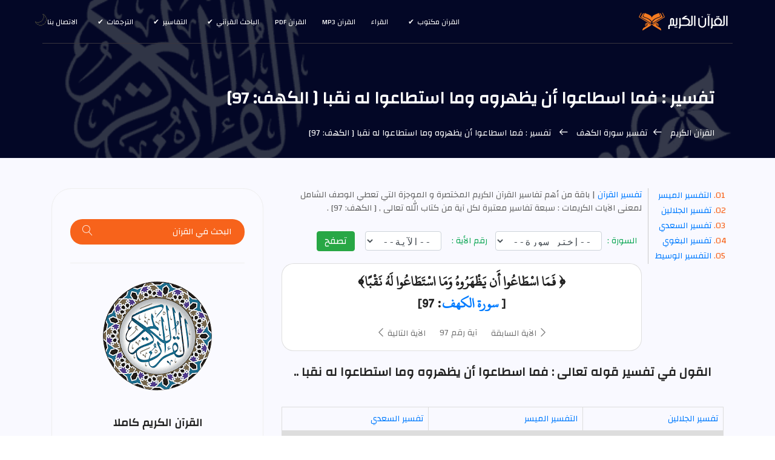

--- FILE ---
content_type: text/html; charset=UTF-8
request_url: https://surahquran.com/aya-tafsir-97-18.html
body_size: 13465
content:
<!DOCTYPE html>
<html itemscope itemtype=https://schema.org/WebPage lang=ar class=no-js>
<head>
<meta name=viewport content="width=device-width, initial-scale=1, shrink-to-fit=no">
<link rel=icon href=https://surahquran.com/img/favicon.png type=image/png> <link rel=apple-touch-icon sizes=180x180 href=https://surahquran.com/img/icon/apple-touch-icon.png> <link rel=icon type=image/png sizes=32x32 href=https://surahquran.com/img/icon/32x32.png> <link rel=icon type=image/png sizes=16x16 href=https://surahquran.com/img/icon/16x16.png> <link rel=manifest href=https://surahquran.com/img/icon/manifest.json> <meta name=viewport content="width=device-width, initial-scale=1.0"> <meta name=theme-color content=#218756>
<meta name=author content="quran & tafseer">
<meta charset=UTF-8>
<title>تفسير فما اسطاعوا أن يظهروه وما استطاعوا له نقبا [ الكهف: 97]</title>
<meta name=Description content="تفسير القرآن | معنى و تفسير قوله تعالى : فما اسطاعوا أن يظهروه وما استطاعوا له نقبا" />
<meta name=Keywords content=تفسير الآية 97 من سورةالكهف,معنى الآية 97 من سورةالكهف,فما اسطاعوا أن يظهروه وما استطاعوا له نقبا,تفسير فما اسطاعوا أن يظهروه وما استطاعوا له نقبا,تفسير فما اسطاعوا أن يظهروه وما استطاعوا له نقبا ابن كثير,التفسير الميسر فما اسطاعوا أن يظهروه وما استطاعوا له نقبا,البغوي,ابن كثير,السعدي,القرطبي,تأويل,معنى,تفسير,مضمون />
<link rel=stylesheet href=https://surahquran.com/css/bootstrap.css>
<link rel=stylesheet href=https://surahquran.com/css/main.css>
<link rel=stylesheet href=https://surahquran.com/templates/lite1/css/img.css type=text/css media=screen />
<script async src="https://pagead2.googlesyndication.com/pagead/js/adsbygoogle.js?client=ca-pub-9854153653609744" crossorigin="anonymous"></script></head>
<body>
<header id=header id=home itemscope itemtype=https://schema.org/WPHeader>
<div class="container main-menu">
<div class="row align-items-center justify-content-between d-flex">
<div id=logo>
<a href=https://surahquran.com><img src=https://surahquran.com/img/logo2.svg alt="القرآن الكريم" title="القرآن الكريم" /></a>
</div>
<nav id=nav-menu-container itemscope itemtype=https://www.schema.org/SiteNavigationElement>
<ul class=nav-menu>
<li class=menu-has-children><a href=#>القرآن مكتوب</a><ul><li><a href=https://surahquran.com/fahras.html>فهرس القرآن</a>رواية حفص</li><li><a href=https://surahquran.com/shouba/fahras.html>رواية شعبة عن عاصم</a></li><li><a href=https://surahquran.com/warsh/fahras.html>رواية ورش عن نافع</a></li><li><a href=https://surahquran.com/qaloon/fahras.html>رواية قالون عن نافع</a></li><li><a href=https://surahquran.com/alsosi/fahras.html>رواية السوسي عن أبي عمرو</a></li><li><a href=https://surahquran.com/qumbul/fahras.html>رواية قنبل عن ابن كثير</a></li><li><a href=https://surahquran.com/aldoori/fahras.html>رواية الدوري عن أبي عمرو</a></li><li><a href=https://surahquran.com/albazzi/fahras.html>رواية البزي عن ابن كثير</a></li></ul></li>
<li><a href=https://surahquran.com/qura.html>القراء</a></li>
<li><a href=https://surahquran.com/mp3/index.html>القرآن mp3</a></li><li><a href=https://surahquran.com/quran-pdf.html>القرآن pdf</a></li><li class=menu-has-children><a href=#>الباحث القرآني</a><ul><li><a href=https://surahquran.com/quran-search>الباحث القرآني</a></li><li><a href=https://surahquran.com/quran-search/quran_topic.html>مواضيع الآيات</a></li><li><a href=https://surahquran.com/quran-search/hadeeth_search.html>الباحث الحديثي</a></li></ul><li class=menu-has-children><a href=#>التفاسير</a><ul><li><a href=https://surahquran.com/tafsir-ibn-kathir/altafsir.html>تفسير ابن كثير</a></li><li><a href=https://surahquran.com/page/altafsir.html>التفسيرالميسر</a></li><li><a href=https://surahquran.com/page/altafsir.html>تفسير الجلالين</a></li><li><a href=https://surahquran.com/tafsir-tabari/altafsir.html>تفسير الطبري</a></li><li><a href=https://surahquran.com/tafsir-alqurtubi/altafsir.html>تفسير القرطبي</a></li><li><a href=https://surahquran.com/tafsir-mokhtasar/altafsir.html>المختصر في التفسير</a></li><li><a href=https://surahquran.com/tafsir-assadi/altafsir.html>تفسير السعدي</a></li><li><a href=https://surahquran.com/tafsir-shawkani/altafsir.html>تفسير الشوكاني</a></li><li><a href=https://surahquran.com/tafsir-shanqiti/altafsir.html>تفسير الشنقيطي</a></li><li><a href=https://surahquran.com/quran-expressed/altafsir.html>إعراب القرآن الكريم</a></li></ul></li> <li class=menu-has-children><a href=https://surahquran.com/Surah-translation/Translating-meanings-Quran.html>الترجمات</a><ul><li><a href=https://surahquran.com/translation/andonesy/Meanings.html>andonesy</a></li><li><a href=https://surahquran.com/translation/English/Meanings.html>English</a></li><li><a href=https://surahquran.com/translation/frinsh/Meanings.html>frinsh</a></li><li><a href=https://surahquran.com/translation/German/Meanings.html>German</a></li><li><a href=https://surahquran.com/translation/hausa/Meanings.html>hausa</a></li><li><a href=https://surahquran.com/translation/Spanish/Meanings.html>Spanish</a></li></ul></li>
<li><a href=https://surahquran.com/contact.html>الاتصال بنا</a></li>
</ul>
</nav>
</div>
</div>
</header>
<section class="banner-area relative" id=home>
<div class="overlay overlay-bg"></div>
<div class=container>
<div class="row d-flex align-items-center justify-content-center">
<div class="about-content col-lg-12">
<h1 style=font-size:28px class=text-white>
تفسير : فما اسطاعوا أن يظهروه وما استطاعوا له نقبا [ الكهف: 97]
</h1>
<p class="text-white link-nav"><a href=https://surahquran.com/>القرآن الكريم </a> <span class="lnr lnr-arrow-right"></span><a href=https://surahquran.com/tafseer-surah-18.html>تفسير سورة الكهف </a> <span class="lnr lnr-arrow-right"></span> تفسير : فما اسطاعوا أن يظهروه وما استطاعوا له نقبا [ الكهف: 97]</p>
</div>
</div>
</div>
</section>
<section class="post-content-area single-post-area">
<div class=container>
<div class=row>
<div class="col-lg-8 posts-list">
<div class="single-post row">
<div class=col-lg-12>
<ol class=ordered-list>
<li><span><a name=1 href=#moyassar>التفسير الميسر </a></span></li>
<li><span><a name=2 href=#jlalin>تفسير الجلالين</a></span></li>
<li><span><a name=3 href=#saadi>تفسير السعدي </a></span></li>
<li><span><a name=4 href=#baghawi>تفسير البغوي </a></span></li>
<li><span><a name=5 href=#waseet>التفسير الوسيط </a></span></li>
</ol>
<span style=color:#666;font-size:14px><a href=https://surahquran.com/pdf-tafseer-books.html>تفسير القرآن </a> | باقة من أهم تفاسير القرآن الكريم المختصرة و الموجزة التي تعطي الوصف الشامل لمعنى الآيات الكريمات : </b> سبعة تفاسير معتبرة لكل آية من كتاب الله تعالى , [ الكهف: 97] .</span>
<div align=center>
<div style=text-align:center>
</form></div>
</div style=margin-top:5px;text-align:center>
<div align=center>
<br>
<form class=form-inline name=sorah action=https://surahquran.com/aya_tafseer.php method=get style=text-align:center>
<div class="form-group has-success">
<label class=control-label for=inputSuccess>&nbsp;&nbsp;السورة :&nbsp;</label>
<select name=sora style=height:32px;font-family:monospace class="sura_sel form-control">
<option selected=selected>--إختر سورة--</option>
<option value="1">الفاتحة</option><option value="2">البقرة</option><option value="3">آل عمران</option><option value="4">النساء</option><option value="5">المائدة</option><option value="6">الأنعام</option><option value="7">الأعراف</option><option value="8">الأنفال</option><option value="9">التوبة</option><option value="10">يونس</option><option value="11">هود</option><option value="12">يوسف</option><option value="13">الرعد</option><option value="14">إبراهيم</option><option value="15">الحجر</option><option value="16">النحل</option><option value="17">الإسراء</option><option value="18">الكهف</option><option value="19">مريم</option><option value="20">طه</option><option value="21">الأنبياء</option><option value="22">الحج</option><option value="23">المؤمنون</option><option value="24">النور</option><option value="25">الفرقان</option><option value="26">الشعراء</option><option value="27">النمل</option><option value="28">القصص</option><option value="29">العنكبوت</option><option value="30">الروم</option><option value="31">لقمان</option><option value="32">السجدة</option><option value="33">الأحزاب</option><option value="34">سبأ</option><option value="35">فاطر</option><option value="36">يس</option><option value="37">الصافات</option><option value="38">ص</option><option value="39">الزمر</option><option value="40">غافر</option><option value="41">فصلت</option><option value="42">الشورى</option><option value="43">الزخرف</option><option value="44">الدخان</option><option value="45">الجاثية</option><option value="46">الأحقاف</option><option value="47">محمد</option><option value="48">الفتح</option><option value="49">الحجرات</option><option value="50">ق</option><option value="51">الذاريات</option><option value="52">الطور</option><option value="53">النجم</option><option value="54">القمر</option><option value="55">الرحمن</option><option value="56">الواقعة</option><option value="57">الحديد</option><option value="58">المجادلة</option><option value="59">الحشر</option><option value="60">الممتحنة</option><option value="61">الصف</option><option value="62">الجمعة</option><option value="63">المنافقون</option><option value="64">التغابن</option><option value="65">الطلاق</option><option value="66">التحريم</option><option value="67">الملك</option><option value="68">القلم</option><option value="69">الحاقة</option><option value="70">المعارج</option><option value="71">نوح</option><option value="72">الجن</option><option value="73">المزمل</option><option value="74">المدثر</option><option value="75">القيامة</option><option value="76">الإنسان</option><option value="77">المرسلات</option><option value="78">النبأ</option><option value="79">النازعات</option><option value="80">عبس</option><option value="81">التكوير</option><option value="82">الانفطار</option><option value="83">المطففين</option><option value="84">الانشقاق</option><option value="85">البروج</option><option value="86">الطارق</option><option value="87">الأعلى</option><option value="88">الغاشية</option><option value="89">الفجر</option><option value="90">البلد</option><option value="91">الشمس</option><option value="92">الليل</option><option value="93">الضحى</option><option value="94">الشرح</option><option value="95">التين</option><option value="96">العلق</option><option value="97">القدر</option><option value="98">البينة</option><option value="99">الزلزلة</option><option value="100">العاديات</option><option value="101">القارعة</option><option value="102">التكاثر</option><option value="103">العصر</option><option value="104">الهمزة</option><option value="105">الفيل</option><option value="106">قريش</option><option value="107">الماعون</option><option value="108">الكوثر</option><option value="109">الكافرون</option><option value="110">النصر</option><option value="111">المسد</option><option value="112">الإخلاص</option><option value="113">الفلق</option><option value="114">الناس</option></select>
</div>
<div class=form-group>
<label class=control-label for=inputWarning>&nbsp;&nbsp;رقم الأية :&nbsp;</label>
&nbsp;&nbsp;
<select name=aya style=height:32px;font-family:monospace class="aya_sel form-control">
<option selected=selected>--الآية--</option>
</select>
</div>
&nbsp; &nbsp;<button type=submit style=line-height:1.2 class="btn btn-success"> تصفح </button>
</form>
 <div class="card mt-3">
   <div class="card-body">
  <h2 style="direction:rtl;font-family: conv_original-hafs,'Traditional Arabic',tahoma, serif;font-size: 24px;">﴿ فَمَا اسْطَاعُوا أَن يَظْهَرُوهُ وَمَا اسْتَطَاعُوا لَهُ نَقْبًا﴾ <br />[ <a href="https://surahquran.com/18.html">سورة الكهف</a>: 97]</h2>
 <nav class="blog-pagination justify-content-center d-flex">
<ul class="pagination">
<li class="page-item"><a href="https://surahquran.com/aya-tafsir-96-18.html" class="page-link" aria-label="Previous">
<span aria-hidden="true"><span class="lnr lnr-chevron-left"></span> الآية السابقة</span>
</a></li>
<li class="page-item"><a href="https://surahquran.com/aya-97-sora-18.html" class="page-link">آية رقم 97 </a></li>
<li class="page-item"><a href="https://surahquran.com/aya-tafsir-98-18.html" class="page-link" aria-label="Next"> الآية التالية
<span aria-hidden="true"><span class="lnr lnr-chevron-right"></span>
</span></a></li>
</ul>
</nav>
 </div>
  </div>

	<div class="feature-img">
<h2 style = "font-size: 20px;" class="mt-20 mb-20">القول في تفسير قوله تعالى : فما اسطاعوا أن يظهروه وما استطاعوا له نقبا ..</h2>
<br>
<table>
<tr>
<td><a title="تفسير الجلالين الآية رقم 97 من سورة الكهف" href="https://surahquran.com/aya-tafsir-97-18.html#jlalin"> تفسير الجلالين</a></td>
<td><a title="التفسير الميسر الآية رقم 97 من سورة الكهف" href="https://surahquran.com/aya-tafsir-97-18.html#moyassar"> التفسير الميسر</a></td>
<td><a title="تفسير السعدي الآية رقم 97 من سورة الكهف" href="https://surahquran.com/aya-tafsir-97-18.html#saadi"> تفسير السعدي</a></td>
</tr>
<tr>
<td><a title="تفسير البغوي الآية رقم 97 من سورة الكهف" href="https://surahquran.com/aya-tafsir-97-18.html#baghawi"> تفسير البغوي</a></td>
<td><a title="تفسير الطنطاوي الآية رقم 97 من سورة الكهف" href="https://surahquran.com/Explanation-aya-97-sora-18.html#waseet"> التفسير الوسيط</a></td>
<td><a title="تفسير ابن كثير الآية رقم 97 من سورة الكهف" href="https://surahquran.com/Explanation-aya-97-sora-18.html#katheer"> تفسير ابن كثير</a></td>
</tr>
<tr>
<td><a title="تفسير الطبري الآية رقم 97 من سورة الكهف" href="https://surahquran.com/Explanation-aya-97-sora-18.html#tabari"> تفسير الطبري</a></td>
<td><a title="تفسير القرطبي الآية رقم 97 من سورة الكهف" href="https://surahquran.com/aya-tafsir-97-18.html#qurtubi"> تفسير القرطبي</a></td>
<td><a title="إعراب الآية رقم 97 من سورة الكهف" href="https://surahquran.com/quran-search/e3rab-aya-97-sora-18.html"> إعراب الآية</a></td>
</table>
<br>
<div style="text-align: right;">
<h3 style="color: green;font-size: 13pt;padding-right: 7px;" id="moyassar" name="1">التفسير الميسر : <b>فما اسطاعوا أن يظهروه وما استطاعوا له نقبا</b></h3>
<br/>
<blockquote style = "padding: 20px 14px 20px 7px;font-family:'Traditional Arabic',tahoma, serif;text-align: right;line-height: 1.3;font-size: 16pt;"  class="generic-blockquote">
فما استطاعت يأجوج ومأجوج أن تصعد فوق السد؛ لارتفاعه وملاسته، وما استطاعوا أن ينقبوه من أسفله لبعد عرضه وقوته.
</blockquote>

<h3 style="color: green;font-size: 13pt;padding-right: 7px;" id="mokhtasar" name="1">المختصر في التفسير :<b style="color: black;"> شرح المعنى باختصار</b></h3>
<br/>
<blockquote style = "padding: 20px 14px 20px 7px;font-family:'Traditional Arabic',tahoma, serif;text-align: right;line-height: 1.3;font-size: 16pt;"  class="generic-blockquote">
فما استطاع يأجوج ومأجوج أن يعلوَا عليه لارتفاعه، وما استطاعوا أن يثقبوه من أسفله لصلابته.
</blockquote>

<h3 style="color: green;font-size: 13pt;padding-right: 7px;" id="jlalin" name="1">تفسير الجلالين : <b style="color: black;">معنى و تأويل الآية 97</b></h3>
<br/>
<blockquote style = "padding: 20px 14px 20px 7px;font-family:'Traditional Arabic',tahoma, serif;text-align: right;line-height: 1.3;font-size: 16pt;"  class="generic-blockquote">
«<font color='green'>فما اسطاعوا</font>» أي يأجوج ومأجوج «<font color='green'>أن يظهروه</font>» يعلوا ظهره لارتفاعه وملاسته «<font color='green'>وما استطاعوا له نقبا</font>» لصلابته وسمكه.
</blockquote>	
<img class=img-fluid style="border-radius: 15px;box-shadow: 0 10px 30px rgba(0, 0, 0, 0.15);margin-bottom: 1.75rem;" src=https://surahquran.com/img/Ayat-green/verse-97-surah-18.png alt=" سورة الكهف الآية رقم 97" title="فما اسطاعوا أن يظهروه وما استطاعوا له نقبا">
<h3 style="color: green;font-size: 13pt;padding-right: 7px;" id="saadi" name="1">تفسير السعدي : <b style="color: black;" >فما اسطاعوا أن يظهروه وما استطاعوا له نقبا</b></h3>
<br/>
<blockquote style = "padding: 20px 14px 20px 7px;font-family:'Traditional Arabic',tahoma, serif;text-align: right;line-height: 1.3;font-size: 16pt;"  class="generic-blockquote">
{<font color="green"> فَمَا اسْطَاعُوا أَنْ يَظْهَرُوهُ وَمَا اسْتَطَاعُوا لَهُ نَقْبًا ْ</font>}-<font color="blue"> أي: </font>فما لهم استطاعة، ولا قدرة على الصعود عليه لارتفاعه، ولا على نقبه لإحكامه وقوته.
</blockquote>

<h3 style="color: green;font-size: 13pt;padding-right: 7px;" id="baghawi" name="1">تفسير البغوي : <b style="color: black;">مضمون الآية 97 من سورة الكهف</b></h3>
<br/>
<blockquote style = "padding: 20px 14px 20px 7px;font-family:'Traditional Arabic',tahoma, serif;text-align: right;line-height: 1.3;font-size: 16pt;"  class="generic-blockquote">
(<font color='green'> فما اسطاعوا أن يظهروه </font>) أن يعلوه من فوقه لطوله وملاسته (<font color='green'> وما استطاعوا له نقبا </font>) من أسفله لشدته ولصلابته وقرأ حمزة : (<font color='green'> فما استطاعوا </font>) بتشديد الطاء أدغم تاء الافتعال في الطاء .</BR>
</blockquote>

<h3 style="color: green;font-size: 13pt;padding-right: 7px;" id="waseet" name="1">التفسير الوسيط : <b style="color: black;">ويستفاد من هذه الآية</b></h3>
<br/>
<blockquote style = "padding: 20px 14px 20px 7px;font-family:'Traditional Arabic',tahoma, serif;text-align: right;line-height: 1.3;font-size: 16pt;"  class="generic-blockquote">
ولقد أخبر القرآن الكريم بأن ذا القرنين بهذا العمل جعل يأجوج ومأجوج يقفون عاجزين أمام هذا السد الضخم المحكم فقال: فَمَا اسْطاعُوا أَنْ يَظْهَرُوهُ، وَمَا اسْتَطاعُوا لَهُ نَقْباً.</BR>أى: فما استطاع قوم يأجوج ومأجوج أن يرتفعوا على ظهر السد، أو يرقوا فوقه لملاسته وارتفاعه، وما استطاعوا- أيضا- أن يحدثوا فيه نقبا أو خرقا لصلابته ومتانته وثخانته.</BR>
</blockquote>

<h3 style="color: green;font-size: 13pt;padding-right: 7px;" id="katheer" name="1"><b style="color: black;">فما اسطاعوا أن يظهروه وما استطاعوا له نقبا</b>: تفسير ابن كثير</h3>
<br/>
<blockquote style = "padding: 20px 14px 20px 7px;font-family:'Traditional Arabic',tahoma, serif;text-align: right;line-height: 1.3;font-size: 16pt;"  class="generic-blockquote">
يقول تعالى مخبرا عن يأجوج ومأجوج أنهم ما قدروا على أن يصعدوا فوق هذا السد ولا قدروا على نقبه من أسفله . ولما كان الظهور عليه أسهل من نقبه قابل كلا بما يناسبه فقال : {<font color="green"> فما اسطاعوا أن يظهروه وما استطاعوا له نقبا </font>} وهذا دليل على أنهم لم يقدروا على نقبه ، ولا على شيء منه .<br>فأما الحديث الذي رواه الإمام أحمد :<br>حدثنا روح ، حدثنا سعيد بن أبي عروبة ، عن قتادة ، حدثنا أبو رافع ، عن أبي هريرة ، عن رسول الله <font color="darkblue">صلى الله عليه وسلم</font> قال : &quot; إن يأجوج ومأجوج ليحفرون السد كل يوم ، حتى إذا كادوا يرون شعاع الشمس قال الذي عليهم : ارجعوا فستحفرونه غدا فيعودون إليه كأشد ما كان ، حتى إذا بلغت مدتهم وأراد الله أن يبعثهم على الناس [<font color="firebrick"> حفروا حتى إذا كادوا يرون شعاع الشمس </font>] قال الذي عليهم : ارجعوا فستحفرونه غدا إن شاء الله . ويستثني ، فيعودون إليه وهو كهيئته حين تركوه ، فيحفرونه ويخرجون على الناس ، فينشفون المياه ، ويتحصن الناس منهم في حصونهم ، فيرمون بسهامهم إلى السماء ، [<font color="firebrick"> فترجع وعليها هيئة الدم ، فيقولون : قهرنا أهل الأرض وعلونا أهل السماء </font>] . فيبعث الله عليهم نغفا في أقفائهم ، فيقتلهم بها . قال رسول الله <font color="darkblue">صلى الله عليه وسلم</font> : &quot; والذي نفسي بيده ، إن دواب الأرض لتسمن ، وتشكر شكرا من لحومهم ودمائهم &quot; .<br>ورواه أحمد أيضا عن حسن - هو ابن موسى الأشيب - عن سفيان ، عن قتادة ، به . وكذا رواه ابن ماجه ، عن أزهر بن مروان ، عن عبد الأعلى ، عن سعيد بن أبي عروبة ، عن قتادة قال : حدث رافع . وأخرجه الترمذي ، من حديث أبي عوانة ، عن قتادة . ثم قال : غريب لا نعرفه إلا من هذا الوجه .<br>وهذا إسناده قوي ، ولكن في رفعه نكارة ؛ لأن ظاهر الآية يقتضي أنهم لم يتمكنوا من ارتقائه ولا من نقبه ، لإحكام بنائه وصلابته وشدته . ولكن هذا قد روي عن كعب الأحبار : أنهم قبل خروجهم يأتونه فيلحسونه حتى لا يبقى منه إلا القليل ، فيقولون : غدا نفتحه . فيأتون من الغد وقد عاد كما كان ، فيلحسونه حتى لا يبقى منه إلا القليل ، فيقولون كذلك ، ويصبحون وهو كما كان ، فيلحسونه ويقولون : غدا نفتحه . ويلهمون أن يقولوا : &quot; إن شاء الله &quot; ، فيصبحون وهو كما فارقوه ، فيفتحونه . وهذا متجه ، ولعل أبا هريرة تلقاه من كعب . فإنه كثيرا ما كان يجالسه ويحدثه ، فحدث به أبو هريرة ، فتوهم بعض الرواة عنه أنه مرفوع ، فرفعه ، والله أعلم .<br>ويؤكد ما قلناه - من أنهم لم يتمكنوا من نقبه ولا نقب شيء منه ، ومن نكارة هذا المرفوع - قول الإمام أحمد :<br>حدثنا سفيان ، عن الزهري ، عن عروة ، عن [<font color="firebrick"> زينب بنت أبي سلمة ، عن حبيبة بنت أم حبيبة بنت أبي سفيان ، عن أمها أم حبيبة ، عن </font>] زينب بنت جحش زوج النبي <font color="darkblue">صلى الله عليه وسلم</font> - قال سفيان أربع نسوة - قالت : استيقظ النبي <font color="darkblue">صلى الله عليه وسلم</font> من نومه . وهو محمر وجهه ، وهو يقول : &quot; لا إله إلا الله! ويل للعرب من شر قد اقترب ! فتح اليوم من ردم يأجوج ومأجوج مثل هذا &quot; . وحلق . قلت : يا رسول الله ، أنهلك وفينا الصالحون ؟ قال : &quot; نعم إذا كثر الخبث &quot; .<br>هذا حديث صحيح ، اتفق البخاري ومسلم على إخراجه ، من حديث الزهري ، ولكن سقط في رواية البخاري ذكر حبيبة ، وأثبتها مسلم . وفيه أشياء عزيزة نادرة قليلة الوقوع في صناعة الإسناد ، منها رواية الزهري عن عروة ، وهما تابعيان ومنها اجتماع أربع نسوة في سنده ، كلهن يروي بعضهن عن بعض . ثم كل منهن صحابية ، ثم ثنتان ربيبتان وثنتان زوجتان ، رضي الله عنهن .<br>وقد روي نحو هذا عن أبي هريرة أيضا ، فقال البزار : حدثنا محمد بن مرزوق ، حدثنا مؤمل بن إسماعيل ، حدثنا وهيب ، عن ابن طاوس ، عن أبيه ، عن أبي هريرة ، عن النبي <font color="darkblue">صلى الله عليه وسلم</font> أنه قال : &quot; فتح اليوم من ردم يأجوج ومأجوج مثل هذا &quot; وعقد التسعين . وأخرجه البخاري ومسلم من حديث وهيب ، به .
</blockquote>
<h3 style="color: green;font-size: 13pt;padding-right: 7px;" id="qurtubi" name="1">تفسير القرطبي : <b style="color: black;"> معنى الآية 97 من سورة الكهف</b></h3>
<br/>
<blockquote style = "padding: 20px 14px 20px 7px;font-family:'Traditional Arabic',tahoma, serif;text-align: right;line-height: 1.3;font-size: 16pt;"  class="generic-blockquote">
<font color='#0088cc'>قوله تعالى :</font> فما اسطاعوا أن يظهروه أي ما استطاع يأجوج ومأجوج أن يعلوه ويصعدوا فيه ; لأنه أملس مستو مع الجبل والجبل عال لا يرام .</BR> وارتفاع السد مائتا ذراع وخمسون ذراعا .</BR> وروي : في طوله ما بين طرفي الجبلين مائة فرسخ ، وفي عرضه خمسون فرسخا ; قاله وهب بن منبه .</BR>وما استطاعوا له نقبا لبعد عرضه وقوته .</BR> وروي في الصحيح عن أبي هريرة عن <font color='green'>النبي</font> - <font color='green'>صلى الله عليه وسلم</font> - قال : فتح اليوم من ردم يأجوج ومأجوج مثل هذه وعقد وهب بن منبه بيده تسعين وفي رواية - وحلق بإصبعه الإبهام والتي تليها ... وذكر الحديث .</BR> وذكر يحيى بن سلام عن سعد بن أبي عروبة عن قتادة عن أبي رافع عن أبي هريرة قال : قال <font color='green'>رسول الله</font> - <font color='green'>صلى الله عليه وسلم</font> - : إن يأجوج ومأجوج يخرقون السد كل يوم حتى إذا كادوا يرون شعاع الشمس قال الذي عليهم ارجعوا فستخرقونه غدا فيعيده الله كأشد ما كان حتى إذا بلغت مدتهم وأراد الله أن يبعثهم على الناس حفروا حتى إذا كادوا يرون شعاع الشمس قال الذي عليهم ارجعوا فستحفرونه إن شاء الله فيعودون إليه وهو كهيئته حين تركوه فيخرقونه ويخرجون على الناس ... الحديث وقد تقدم .</BR>قوله - تعالى - : فما اسطاعوا بتخفيف الطاء على قراءة الجمهور .</BR> <font color='coral'>وقيل :</font> هي لغة بمعنى استطاعوا .</BR> <font color='coral'>وقيل :</font> بل استطاعوا بعينه كثر في كلام العرب حتى حذف بعضهم منه التاء فقالوا : اسطاعوا .</BR> وحذف بعضهم منه الطاء فقال استاع يستيع بمعنى استطاع يستطيع ، وهي لغة مشهورة .</BR> وقرأ حمزة وحده " فما اسطاعوا " بتشديد الطاء كأنه أراد استطاعوا ، ثم أدغم التاء في الطاء فشددها ، وهي قراءة ضعيفة الوجه ; قال أبو علي : هي غير جائزة .</BR> وقرأ الأعمش " فما استطاعوا أن يظهروه وما استطاعوا له نقبا " بالتاء في الموضعين .</BR>
</blockquote>
</div> 


   <nav class="blog-pagination justify-content-center d-flex">
<ul class="pagination">
<li class="page-item"><a href="https://surahquran.com/aya-tafsir-96-18.html" class="page-link" aria-label="Previous">
<span aria-hidden="true"><span class="lnr lnr-chevron-left"></span> الآية السابقة</span>
</a></li>
<li class="page-item"><a href="#" class="page-link">آية رقم 97 </a></li>
<li class="page-item"><a href="https://surahquran.com/aya-tafsir-98-18.html" class="page-link" aria-label="Next"> الآية التالية
<span aria-hidden="true"><span class="lnr lnr-chevron-right"></span>
</span></a></li>
</ul>
</nav>
</div>

 <br/>

<!-- Start --> 
<div class="card mt-3">
  <div class="card-body">
 <div  class="aya">  <h3 style = "font-family: 'Traditional Arabic',conv_original-hafs,'Amiri_boldslanted',tahoma, serif;font-size: 22px;">﴿ فما اسطاعوا أن يظهروه وما استطاعوا له نقبا ﴾ [ الكهف: 97]</h3></div>

<b>سورة : <a title="قراءة سورة الكهف " href="https://surahquran.com/quran-search/sorah-18.html">الكهف</a>&nbsp;-&nbsp;الأية : ( <a title="الآية رقم 97 من سورة الكهف" href="https://surahquran.com/aya-97-sora-18.html">97</a> )</b>
<b>&nbsp;-&nbsp;الجزء : ( <a title="الجزء 16 من القرآن الكريم " href="https://surahquran.com/quran-search/chapter-16.html"> 16 </a> )
&nbsp;-&nbsp;
الصفحة: ( <a title="الصفحة رقم 303 من القرآن الكريم" href="https://surahquran.com/page-quran-303.html">303</a> ) </b>

</div>
</div>
<br>
<table style="text-align:center">
<tr>
<td><a href="english-aya-97-sora-18.html">English</a></td>
<td><a href="turkish-aya-97-sora-18.html">Türkçe</a></td>
<td><a href="https://surahquran.com/indonesian-aya-97-sora-18.html">Indonesia</a></td>
</tr>
<tr>
<td><a href="russian-aya-97-sora-18.html">Русский</a></td>
<td><a href="french-aya-97-sora-18.html">Français</a></td>
<td><a href="farsi-aya-97-sora-18.html">فارسی</a></td>
</tr>
<tr>
<td><a href="aya-tafsir-97-18.html">تفسير</a></td>
<td><a href="english-arabic-aya-97-sora-18.html">انجليزي</a></td>
<td><a href="https://surahquran.com/quran-search/e3rab-aya-97-sora-18.html">اعراب</a></td>
</tr>
</table>
<br><h3 class="mb-20">تفسير آيات من القرآن الكريم</h3>
<div style=text-align:initial;><ol class="unordered-list"><li><span><a href="https://surahquran.com/aya-tafsir-108-11.html">تفسير: وأما الذين سعدوا ففي الجنة خالدين فيها ما دامت السموات والأرض إلا ما شاء ربك</a></span></li><li><span><a href="https://surahquran.com/aya-tafsir-75-15.html">تفسير: إن في ذلك لآيات للمتوسمين</a></span></li><li><span><a href="https://surahquran.com/aya-tafsir-42-52.html">تفسير: أم يريدون كيدا فالذين كفروا هم المكيدون</a></span></li><li><span><a href="https://surahquran.com/aya-tafsir-15-41.html">تفسير: فأما عاد فاستكبروا في الأرض بغير الحق وقالوا من أشد منا قوة أولم يروا أن</a></span></li><li><span><a href="https://surahquran.com/aya-tafsir-16-74.html">تفسير: كلا إنه كان لآياتنا عنيدا</a></span></li><li><span><a href="https://surahquran.com/aya-tafsir-20-7.html">تفسير: فوسوس لهما الشيطان ليبدي لهما ما ووري عنهما من سوآتهما وقال ما نهاكما ربكما عن</a></span></li><li><span><a href="https://surahquran.com/aya-tafsir-8-68.html">تفسير: فلا تطع المكذبين</a></span></li><li><span><a href="https://surahquran.com/aya-tafsir-49-8.html">تفسير: إذ يقول المنافقون والذين في قلوبهم مرض غر هؤلاء دينهم ومن يتوكل على الله فإن</a></span></li><li><span><a href="https://surahquran.com/aya-tafsir-167-4.html">تفسير: إن الذين كفروا وصدوا عن سبيل الله قد ضلوا ضلالا بعيدا</a></span></li><li><span><a href="https://surahquran.com/aya-tafsir-52-4.html">تفسير: أولئك الذين لعنهم الله ومن يلعن الله فلن تجد له نصيرا</a></span></li></ol></div>
<br>
			<div style="text-align:right" class="section-top-border">
						<div class="row">
							<div class="col-md-4">
								<div class="single-defination">
								<h4 class="mb-20">تفسير الآية ضمن الصفحة</h4>
								<ul class="unordered-list">
<li><a href="https://surahquran.com/tafsir-ibn-kathir/303.html " >تفسير ابن كثير - الكهف - 97</a></li>
<li><a href="https://surahquran.com/page/303.html ">الجلالين و الميسر - الكهف - 97</a></li>
<li><a href="https://surahquran.com/tafsir-mokhtasar/303.html ">التفسير المختصر - الكهف - 97</a></li>
<li><a href="https://surahquran.com/tafsir-tabari/303.html">تفسير الطبري - الكهف - 97</a></li>
<li><a href="https://surahquran.com/tafsir-alqurtubi/303.html">تفسير القرطبي - الكهف - 97</a> </li>
<li><a href="https://surahquran.com/tafsir-assadi/303.html">تفسير السعدي - الكهف - 97</a> </li>
									</ul>								</div>
							</div>
							<div class="col-md-4">
								<div class="single-defination">
									<h4 class="mb-20">ترجمة الآية ضمن الصفحة</h4>
									<ul class="unordered-list">
<li><a href="https://surahquran.com/translation/English/303.html">English translation Page 303 </a></li>
<li><a href="https://surahquran.com/translation/frinsh/303.html">French translation Page 303</a> </li>
<li><a href="https://surahquran.com/translation/German/303.html">German translation Page 303 </a></li>
<li><a href="https://surahquran.com/translation/andonesy/303.html">Indonesian translation 303 </a></li>
<li><a href="https://surahquran.com/translation/hausa/303.html">Hausa translation Page 303 </a></li>
<li><a href="https://surahquran.com/translation/Spanish/303.html">Spanish translation Page 303 </a></li>

									</ul>								</div>
							</div>
							<div class="col-md-4">
								<div class="single-defination">
									<h4 class="mb-20"> سورة الكهف مكتوبة</h4>
									<ul class="unordered-list">
<li><a href="https://surahquran.com/18.html">سورة الكهف مكتوبة</a></li>
<li><a href="https://surahquran.com/warsh/18.html">سورة الكهف برواية ورش</a></li>
<li><a href="https://surahquran.com/qaloon/18.html">سورة الكهف برواية قالون</a></li>
<li><a href="https://surahquran.com/surah-pdf/18.html">سورة الكهف بصيغة pdf</a></li>
<li><a href="https://surahquran.com/English/18.html">سورة الكهف باللغة الانجليزية</a></li>
<li><a href="https://surahquran.com/Bengali/18.html">سورة الكهف باللغة البنغالية</a> </li>
									</ul>								
								</div>
							</div>
						</div>
					</div>
					
			<!-- End  --> 
<h4 class=" mb-20">تحميل سورة الكهف mp3 :</h4>
<p style="text-align: center;"><a href="https://surahquran.com/surah-mp3-18.html">سورة الكهف mp3 : </a>قم باختيار القارئ للاستماع و تحميل سورة الكهف
<br>
<br>
<a href="https://surahquran.com/mp3/maher/18.html" class="genric-btn info circle"><img loading="lazy" style="width: 100%;" src="https://s-media-cache-ak0.pinimg.com/564x/ab/cc/99/abcc9949d0419ef1f0963a54aef06397.jpg" title="سورة الكهف بصوت الشيخ ماهر المعيقلي" alt="سورة الكهف بصوت ماهر المعيقلي" /></br>ماهر المعيقلي</a>
<a href="https://surahquran.com/mp3/Al-Ghamdi/18.html" class="genric-btn info circle"><img loading="lazy" style="width: 100%;" src="https://i.pinimg.com/564x/85/27/cf/8527cf694f379425e43b9a4fe54b6cfb.jpg" title="سورة الكهف بصوت الشيخ سعد الغامدي" alt="سورة الكهف بصوت سعد الغامدي " /></br>سعد الغامدي</a>
<a href="https://surahquran.com/mp3/Abdulbaset/18.html" class="genric-btn info circle"><img loading="lazy" style="width: 100%;" src="https://i.pinimg.com/564x/52/95/ae/5295ae7c08e4ebdc7eda3ddb5c6c0a19.jpg" title="سورة الكهف بصوت الشيخ عبد الباسط عبد الصمد" alt="سورة الكهف بصوت عبد  الباسط عبد الصمد" /></br>عبد الباسط</a>
<a href="https://surahquran.com/mp3/Al-Ajmy/18.html" class="genric-btn info circle"><img loading="lazy" style="width: 100%;" src="https://i.pinimg.com/564x/b1/9f/03/b19f03a9f2f09c46afbfd4f03727aee7.jpg" title="سورة الكهف بصوت الشيخ أحمد العجمي" alt="سورة الكهف بصوت أحمد العجمي" /></br>أحمد العجمي</a>
<a href="https://surahquran.com/mp3/Al-Minshawi/18.html" class="genric-btn info circle"><img loading="lazy" style="width: 100%;" src="https://i.pinimg.com/564x/21/76/8d/21768d297bd3460f7339b7b755f53d03.jpg" title="سورة الكهف بصوت الشيخ محمد صدق المنشاوي" alt="سورة الكهف بصوت محمد صديق المنشاوي" /></br>المنشاوي</a>
<a href="https://surahquran.com/mp3/Al-Hussary/18.html" class="genric-btn info circle"><img loading="lazy" style="width: 100%;" src="https://i.pinimg.com/564x/3f/da/7e/3fda7ed5056347e700cac64d07e164c3.jpg" title="سورة الكهف بصوت الشيخ محمود خليل الحصري " alt="سورة الكهف بصوت محمود خليل الحصري" /></br>الحصري</a>
<a href="https://surahquran.com/mp3/Alafasi/18.html" class="genric-btn info circle"><img loading="lazy" style="width: 100%;" src="https://i.pinimg.com/564x/0a/40/9e/0a409ef09a55700877c20d7195fe9126.jpg" title="سورة الكهف بصوت الشيخ مشاري راشد العفاسي " alt="سورة الكهف بصوت مشاري راشد العفاسي" /></br>مشاري العفاسي</a>
<a href="https://surahquran.com/mp3/Ammar-Almulla/18.html" class="genric-btn info circle"><img loading="lazy" style="width: 100%;" src="https://i.pinimg.com/736x/d2/ae/66/d2ae6696d36633f5e6d907f3e0a5896f.jpg" title="سورة الكهف بصوت الشيخ عمار الملا علي" alt="سورة الكهف بصوت عمار الملا علي" /></br>عمار الملا علي</a>
<a href="https://surahquran.com/mp3/Fares/18.html" class="genric-btn info circle"><img loading="lazy" style="width: 100%;" src="https://s-media-cache-ak0.pinimg.com/564x/2b/28/ae/2b28aef3f9678b7cd89315d5ffceba2f.jpg" title="سورة الكهف بصوت الشيخ فارس عباد" alt="سورة الكهف بصوت فارس عباد" /></br>فارس عباد</a>
<a href="https://surahquran.com/mp3/Al-Dosari/18.html" class="genric-btn info circle"><img loading="lazy" style="width: 100%;" src="https://s-media-cache-ak0.pinimg.com/564x/32/3e/17/323e173f4833680898f51240bedd4973.jpg" title="سورة الكهف بصوت الشيخ ياسر الدوسري" alt="سورة الكهف بصوت ياسر لدوسري" /></br>ياسر الدوسري</a>
<br>
</p>
<b class="mt-20 mb-20"><b><a href='https://surahquran.com/ayat/'></a> , </b></b>
<br />
<center>
<p class="p5">لا تنسنا من دعوة صالحة بظهر الغيب</p>
</center>
</div>
</div>
</div>
</div>
<div class="col-lg-4 sidebar-widgets">
<div class="widget-wrap">
<div class="single-sidebar-widget search-widget">
<form class="search-form" action="https://surahquran.com/quran-search/search.php?">
<input placeholder="البحث في القرآن" type="text" id="search_box" name="search_word" class='search_box' value="" onFocus="if(!window.__cfRLUnblockHandlers)return false;if(this.value=='')this.value=''" data-cf-modified-02dfdded2dba46e243b1a82c-="" />
<button type="submit" title="بحث"><span class="lnr lnr-magnifier"></span></button>
</form>
</div>
<div class="single-sidebar-widget user-info-widget">
<img loading="lazy" src="https://surahquran.com/img/blog/quran.png" alt="القرآن الكريم">
<a href="https://surahquran.com/fahras.html"><h4>القرآن الكريم كاملا</h4></a>
<p>
المصحف الشريف
</p>
</div>
<div class="single-sidebar-widget popular-post-widget">
<p class="popular-title p4">قراء مميزون</p>
<div class="popular-post-list">
<div class="d-flex flex-row align-items-center">
<div class="aaa">
<a href="https://surahquran.com/mp3/Al-Ghamdi"><img loading="lazy" class="img-fluid" src="https://i.pinimg.com/564x/85/27/cf/8527cf694f379425e43b9a4fe54b6cfb.jpg" alt="سعد الغامدي"></a>
</div>
<div class="details">
<a href="https://surahquran.com/mp3/Al-Ghamdi"><p class="p6">سعد الغامدي القرآن الكريم mp3</p></a>
<p>المصحف كامل</p>
</div>
</div>
<div class="d-flex flex-row align-items-center">
<div class="aaa">
<a href="https://surahquran.com/mp3/Abdulbaset"><img loading="lazy" class="img-fluid" src="https://i.pinimg.com/564x/52/95/ae/5295ae7c08e4ebdc7eda3ddb5c6c0a19.jpg" alt="عبد الباسط عبد الصمد"></a>
</div>
<div class="details">
<a href="https://surahquran.com/mp3/Abdulbaset"><p class="p6">الشيخ عبد الباسط عبد الصمد mp3</p></a>
<p>المصحف المجود كامل</p>
</div>
</div>
<div class="d-flex flex-row align-items-center">
<div class="aaa">
<a href="https://surahquran.com/mp3/maher"><img loading="lazy" class="img-fluid" src="https://s-media-cache-ak0.pinimg.com/564x/ab/cc/99/abcc9949d0419ef1f0963a54aef06397.jpg" alt="ماهر المعيقلي"></a>
</div>
<div class="details">
<a href="https://surahquran.com/mp3/maher"><p class="p6">القرآن الكريم ماهر المعيقلي mp3</p></a>
<p>المصحف كامل</p>
</div>
</div>
<div class="d-flex flex-row align-items-center">
<div class="aaa">
<a href="https://surahquran.com/mp3/Al-Dosari/"><img loading="lazy" class="img-fluid" src="https://s-media-cache-ak0.pinimg.com/564x/32/3e/17/323e173f4833680898f51240bedd4973.jpg" alt="ياسر الدوسري"></a>
</div>
<div class="details">
<a href="https://surahquran.com/mp3/Al-Dosari/"><p class="p6">الشيخ ياسر الدوسري mp3</p></a>
<p>المصحف المرتل</p>
</div>
</div>
<div class="d-flex flex-row align-items-center">
<div class="aaa">
<a href="https://surahquran.com/quran-mp3-qari-1.html"><img loading="lazy" class="img-fluid" src="https://i.pinimg.com/564x/8e/9d/be/8e9dbe0ed53280be5398167d1ccc8b7b.jpg" alt="اسلام صبحي"></a>
</div>
<div class="details">
<a href="https://surahquran.com/quran-mp3-qari-1.html"><p class="p6">الشيخ اسلام صبحي mp3</p></a>
<p>تلاوات خاشعة</p>
</div>
</div>
<div class="d-flex flex-row align-items-center">
<div class="aaa">
<a href="https://surahquran.com/mp3/aljalil"><img loading="lazy" class="img-fluid" src="https://i.pinimg.com/564x/9b/26/36/9b2636f5bbf7ef72abdb817018e96a4d.jpg" alt="خالد الجليل"></a>
</div>
<div class="details">
<a href="https://surahquran.com/mp3/aljalil"><p class="p6">الشيخ خالد الجليل القرآن mp3</p></a>
<p>المصحف كامل</p>
</div>
</div>
<div class="d-flex flex-row align-items-center">
<div class="aaa">
<a href="https://surahquran.com/mp3/Fares"><img loading="lazy" class="img-fluid" src="https://s-media-cache-ak0.pinimg.com/564x/2b/28/ae/2b28aef3f9678b7cd89315d5ffceba2f.jpg" alt="فارس عباد"></a>
</div>
<div class="details">
<a href="https://surahquran.com/mp3/Fares"><p class="p6">فارس عباد القرآن الكريم mp3</p></a>
<p>المصحف كامل</p>
</div>
</div>
<div class="d-flex flex-row align-items-center">
<div class="aaa">
<a href="https://surahquran.com/mp3/Hassan-Saleh/"><img loading="lazy" class="img-fluid" src="https://i.pinimg.com/564x/de/01/63/de016366fb22e40d2db58a122305c05e.jpg" alt="حسن صالح"></a>
</div>
<div class="details">
<a href="https://surahquran.com/mp3/Hassan-Saleh/"><p class="p6">الشيخ حسن صالح mp3</p></a>
<p>المصحف المرتل</p>
</div>
</div>
<div class="d-flex flex-row align-items-center">
<div class="aaa">
<a href="https://surahquran.com/mp3/Al-Ajmy"><img loading="lazy" class="img-fluid" src="https://i.pinimg.com/564x/b1/9f/03/b19f03a9f2f09c46afbfd4f03727aee7.jpg" alt="احمد العجمي"></a>
</div>
<div class="details">
<a href="https://surahquran.com/mp3/Al-Ajmy"><p class="p6">الشيخ احمد العجمي mp3</p></a>
<p>المصحف كامل</p>
</div>
</div>
</div>
</div>
<div class="single-sidebar-widget post-category-widget">
<p class="category-title p4">اخترنا لكم</p>
<ul class="cat-list">
<li>
<a href="https://surahquran.com/quran-search/quran.html" class="d-flex justify-content-between">
<p>سور القران الكريم مكتوبة</p>
<p>114</p>
</a>
</li>
<li>
<a href="https://surahquran.com/Radio-Quran-Cairo.html" class="d-flex justify-content-between">
<p>اذاعة القران الكريم من القاهرة بث مباشر</p>
<p>راديو</p>
</a>
</li>
<li>
<a href="https://surahquran.com/quran-mp3-english.html" class="d-flex justify-content-between">
<p>quran mp3 download</p>
<p>english</p>
</a>
</li>
<li>
<a href="https://surahquran.com/aya-56-sora-33.html" class="d-flex justify-content-between">
<p>إن الله وملائكته يصلون على النبي </p>
</a>
</li>
<li>
<a href="https://surahquran.com/aya-35-sora-24.html" class="d-flex justify-content-between">
<p>الله نور السموات والأرض </p>
<p>آية النور</p>
</a>
</li>
<li>
<a href="https://surahquran.com/quran-search/chapter-30.html" class="d-flex justify-content-between">
<p>جزء عم مكتوب - الجزء 30</p>
<p>كامل</p>
</a>
</li>
<li>
<a href="https://surahquran.com/Ayat-alKursi.html" class="d-flex justify-content-between">
<p>آية الكرسي مكتوبة</p>
<p>كاملة</p>
</a>
</li>
<li>
<a href="https://surahquran.com/surah-baqarah-last-ayat.html" class="d-flex justify-content-between">
<p>اواخر سورة البقرة</p>
<p>مكتوبة</p>
</a>
</li>
</ul>
</div>
<div class="single-sidebar-widget tag-cloud-widget">
<p class="tagcloud-title p4">سور للقراءة</p>
<ul>
<li><a href="https://surahquran.com/2.html">سورة البقرة</a></li>
<li><a href="https://surahquran.com/3.html">آل عمران</a></li>
<li><a href="https://surahquran.com/4.html">النساء</a></li>
<li><a href="https://surahquran.com/5.html">المائدة</a></li>
<li><a href="https://surahquran.com/12.html">يوسف</a></li>
<li><a href="https://surahquran.com/14.html">ابراهيم</a></li>
<li><a href="https://surahquran.com/15.html">الحجر</a></li>
<li><a href="https://surahquran.com/18.html">سورة الكهف</a></li>
<li><a href="https://surahquran.com/19.html">مريم</a></li>
<li><a href="https://surahquran.com/22.html">الحج</a></li>
<li><a href="https://surahquran.com/28.html">القصص</a></li>
<li><a href="https://surahquran.com/29.html">العنكبوت</a></li>
<li><a href="https://surahquran.com/32.html">السجدة</a></li>
<li><a href="https://surahquran.com/36.html">سورة يس</a></li>
<li><a href="https://surahquran.com/44.html">الدخان</a></li>
<li><a href="https://surahquran.com/48.html">الفتح</a></li>
<li><a href="https://surahquran.com/49.html">الحجرات</a></li>
<li><a href="https://surahquran.com/50.html">سورة ق</a></li>
<li><a href="https://surahquran.com/53.html">النجم</a></li>
<li><a href="https://surahquran.com/55.html">الرحمن</a></li>
<li><a href="https://surahquran.com/56.html">الواقعة</a></li>
<li><a href="https://surahquran.com/59.html">الحشر</a></li>
<li><a href="https://surahquran.com/67.html">سورة الملك</a></li>
</ul>
</div>
</div>
</div>
</div>
</div>
</section>
<section class="cta-one-area relative section-gap">
<div class="container">
<div class="overlay overlay-bg"></div>
<div class="row justify-content-center">
<div class="wrap">
<b style="color:#fff!important;font-size:36px;font-weight:bold;position:relative">شكرا لدعمكم </b>
<p>
تم تأسيس موقع سورة قرآن كبادرة متواضعة بهدف خدمة الكتاب العزيز و السنة المطهرة و الاهتمام بطلاب العلم و تيسير العلوم الشرعية على منهاج الكتاب و السنة , وإننا سعيدون بدعمكم لنا و نقدّر حرصكم على استمرارنا و نسأل الله تعالى أن يتقبل منا و يجعل أعمالنا خالصة لوجهه الكريم .<BR>
</div>
</div>
</div>
</section>
<footer class="footer-area section-gap" itemscope itemtype="https://schema.org/WPFooter">
<div class="container">
<div class="row">
<div class="col-lg-2 col-md-6 col-sm-6">
<div class="single-footer-widget">
<p class="p4w">صفحات مهمة</p>
<ul>
<li><a href="https://surahquran.com/privacy.html">سياسة الخصوصية</a></li>
<li><a href="https://surahquran.com/terms.html">شروط الاستخدام</a></li>
<li><a href="https://surahquran.com/about.html">نبذة عن موقعنا</a></li>
<li><a href="https://surahquran.com/contact.html">الاتصال بنا</a></li>
</ul>
</div>
</div>
<div class="col-lg-2 col-md-6 col-sm-6">
<div class="single-footer-widget">
<p class="p4w">أقسام الموقع</p>
<ul>
<li><a href="https://surahquran.com/quran-search/">الباحث القرآني</a></li>
<li><a href="https://surahquran.com/English/">Quran English</a></li>
<li><a href="https://surahquran.com/Tajweed/">أحكام التجويد</a></li>
<li><a href="https://surahquran.com/translation/English/Meanings.html">ترجمة معاني القرآن</a></li>
</ul>
</div>
</div>
<div class="col-lg-2 col-md-6 col-sm-6">
<div class="single-footer-widget">
<p class="p4w">فهارس القرآن</p>
<ul>
<li><a href="https://surahquran.com/qura.html">قائمة القراء</a></li>
<li><a href="https://surahquran.com/quran-search/chapter.html">فهرس الأجزاء</a></li>
<li><a href="https://surahquran.com/pages.html">فهرس الصفحات</a></li>
<li><a href="https://surahquran.com/116.html">تحميل المصحف duc word</a></li>
</ul>
</div>
</div>
<div class="col-lg-2 col-md-6 col-sm-6">
<div class="single-footer-widget">
<p class="p4w">روابط تهمكم</p>
<ul>
<li><a href="https://surahquran.com/Dua-khatmul-Quran.html">دعاء ختم القرآن</a></li>
<li><a href="https://surahquran.com/Hadiths.html">أحاديث نبوية</a></li>
<li><a href="https://surahquran.com/English/ayatul-kursi.html">Ayatul kursi in english</a></li>
<li><a href="https://surahquran.com/English/surah-baqarah-last-ayat.html">surah baqarah last 2 ayat</a></li>
</ul>
</div>
</div>
<div class="col-lg-4 col-md-6 col-sm-6">
<div class="single-footer-widget">
<p class="p4w">نبذة عن موقعنا</p>
<p>إن موقع سورة قرآن هو موقع اسلامي على منهاج الكتاب و السنة , يقدم القرآن الكريم مكتوب بالرسم العثماني بعدة روايات بالاضافة للعديد من التفاسير و ترجمات المعاني مع امكانية الاستماع و التحميل للقرآن الكريم بصوت أشهر قراء العالم الاسلامي .</p>
</div>
</div>
</div>
<div class="footer-bottom row align-items-center justify-content-between">
<p class="footer-text m-0 col-lg-6 col-md-12">
الحقوق محفوظة لكل مسلم &copy;2016 - 2026 موقع <a href="https://surahquran.com" target="_blank">القرآن الكريم</a> | قالب ♡ by Colorlib</p>
</div>
</div>
</footer>
<link rel="stylesheet" href="https://surahquran.com/css/linearicons.css">
<link rel="stylesheet" href="https://surahquran.com/css/font-awesome.min.css">
<link rel="stylesheet" href="https://surahquran.com/page/fonts.css" type="text/css" charset="utf-8" />
<link href="https://fonts.googleapis.com/css?family=Changa" rel="stylesheet">
<script src="https://surahquran.com/js/vendor/jquery-3.3.1.min.js"></script>
<script src="https://surahquran.com/js/superfish.min.js"></script>
<script src="https://surahquran.com/js/jquery.magnific-popup.min.js"></script>
<script src="https://surahquran.com/js/owl.carousel.min.js"></script>
<script src="https://surahquran.com/js/main.js"></script><script src=https://surahquran.com/service-worker.js></script>
<link rel="stylesheet" href="https://surahquran.com/templates/lite1/css/c-css.php" type="text/css" media="screen" />
<script type="text/javascript" charset="utf-8">/*<![CDATA[*/$(document).ready(function(){$(".sura_sel").change(function(){var b=$(this).val();var a="id="+b;$.ajax({type:"POST",url:"ajax_aya.php",data:a,cache:false,success:function(c){$(".aya_sel").html(c)}})})});/*]]>*/</script>
<script async='async' data-cfasync='false' defer='defer' type='text/javascript'>/*<![CDATA[*/const hasSupport=&#39;loading&#39;in HTMLImageElement.prototype;document.documentElement.className=hasSupport?&#39;pass&#39;:&#39;fail&#39;;document.querySelector(&#39;span&#39;).textContent=hasSupport;/*]]>*/</script>
<script type="text/javascript">/*<![CDATA[*/var _gaq=_gaq||[];_gaq.push(["_setAccount","UA-138296882-1"]);_gaq.push(["_trackPageview"]);(function(){var b=document.createElement("script");b.type="text/javascript";b.async=true;b.src=("https:"==document.location.protocol?"https://ssl":"http://www")+".google-analytics.com/ga.js";var a=document.getElementsByTagName("script")[0];a.parentNode.insertBefore(b,a)})();;/*]]>*/</script>
<script defer src="https://static.cloudflareinsights.com/beacon.min.js/vcd15cbe7772f49c399c6a5babf22c1241717689176015" integrity="sha512-ZpsOmlRQV6y907TI0dKBHq9Md29nnaEIPlkf84rnaERnq6zvWvPUqr2ft8M1aS28oN72PdrCzSjY4U6VaAw1EQ==" data-cf-beacon='{"version":"2024.11.0","token":"d217043922c544b383daade379521857","r":1,"server_timing":{"name":{"cfCacheStatus":true,"cfEdge":true,"cfExtPri":true,"cfL4":true,"cfOrigin":true,"cfSpeedBrain":true},"location_startswith":null}}' crossorigin="anonymous"></script>
<script>(function(){function c(){var b=a.contentDocument||a.contentWindow.document;if(b){var d=b.createElement('script');d.innerHTML="window.__CF$cv$params={r:'9c1816b00fa152f1',t:'MTc2OTAxMTg5OA=='};var a=document.createElement('script');a.src='/cdn-cgi/challenge-platform/scripts/jsd/main.js';document.getElementsByTagName('head')[0].appendChild(a);";b.getElementsByTagName('head')[0].appendChild(d)}}if(document.body){var a=document.createElement('iframe');a.height=1;a.width=1;a.style.position='absolute';a.style.top=0;a.style.left=0;a.style.border='none';a.style.visibility='hidden';document.body.appendChild(a);if('loading'!==document.readyState)c();else if(window.addEventListener)document.addEventListener('DOMContentLoaded',c);else{var e=document.onreadystatechange||function(){};document.onreadystatechange=function(b){e(b);'loading'!==document.readyState&&(document.onreadystatechange=e,c())}}}})();</script></body>
</html>

--- FILE ---
content_type: text/html; charset=utf-8
request_url: https://www.google.com/recaptcha/api2/aframe
body_size: 267
content:
<!DOCTYPE HTML><html><head><meta http-equiv="content-type" content="text/html; charset=UTF-8"></head><body><script nonce="N_7T9oMO1YzYWLweHryOqA">/** Anti-fraud and anti-abuse applications only. See google.com/recaptcha */ try{var clients={'sodar':'https://pagead2.googlesyndication.com/pagead/sodar?'};window.addEventListener("message",function(a){try{if(a.source===window.parent){var b=JSON.parse(a.data);var c=clients[b['id']];if(c){var d=document.createElement('img');d.src=c+b['params']+'&rc='+(localStorage.getItem("rc::a")?sessionStorage.getItem("rc::b"):"");window.document.body.appendChild(d);sessionStorage.setItem("rc::e",parseInt(sessionStorage.getItem("rc::e")||0)+1);localStorage.setItem("rc::h",'1769011903166');}}}catch(b){}});window.parent.postMessage("_grecaptcha_ready", "*");}catch(b){}</script></body></html>

--- FILE ---
content_type: text/css
request_url: https://surahquran.com/page/fonts.css
body_size: -110
content:
/** Generated by FG **/
@font-face {
	font-family: 'Conv_original-hafs';
	src: url('fonts/original-hafs.eot');
	src: local('☺'), url('fonts/original-hafs.woff') format('woff'), url('fonts/original-hafs.ttf') format('truetype'), url('fonts/original-hafs.svg') format('svg');
	font-weight: normal;
	font-style: normal;
}



--- FILE ---
content_type: application/javascript; charset=UTF-8
request_url: https://surahquran.com/cdn-cgi/challenge-platform/h/b/scripts/jsd/d251aa49a8a3/main.js?
body_size: 8607
content:
window._cf_chl_opt={AKGCx8:'b'};~function(o6,bG,bL,bt,bn,bv,bS,bO,bP,o1){o6=D,function(W,A,ov,o5,b,o){for(ov={W:471,A:465,b:677,o:503,B:676,h:498,l:671,J:596,Y:647,x:661,T:580},o5=D,b=W();!![];)try{if(o=parseInt(o5(ov.W))/1*(parseInt(o5(ov.A))/2)+parseInt(o5(ov.b))/3*(-parseInt(o5(ov.o))/4)+-parseInt(o5(ov.B))/5*(parseInt(o5(ov.h))/6)+parseInt(o5(ov.l))/7*(parseInt(o5(ov.J))/8)+parseInt(o5(ov.Y))/9+parseInt(o5(ov.x))/10+-parseInt(o5(ov.T))/11,A===o)break;else b.push(b.shift())}catch(B){b.push(b.shift())}}(N,522974),bG=this||self,bL=bG[o6(535)],bt={},bt[o6(464)]='o',bt[o6(497)]='s',bt[o6(448)]='u',bt[o6(482)]='z',bt[o6(609)]='n',bt[o6(630)]='I',bt[o6(439)]='b',bn=bt,bG[o6(674)]=function(W,A,o,B,B5,B4,B3,oD,h,Y,x,T,U,R,M){if(B5={W:527,A:533,b:619,o:463,B:446,h:667,l:542,J:542,Y:666,x:559,T:659,c:527,f:612,U:517,R:516,M:530,g:530},B4={W:640,A:579,b:659,o:500},B3={W:643,A:485,b:487,o:513},oD=o6,h={'BOpHp':function(g,j){return g<j},'cqVXx':function(g,j){return g(j)},'UJLFx':function(g,j){return j===g},'CMvuP':function(g,j,y){return g(j,y)}},A===null||void 0===A)return B;for(Y=h[oD(B5.W)](bX,A),W[oD(B5.A)][oD(B5.b)]&&(Y=Y[oD(B5.o)](W[oD(B5.A)][oD(B5.b)](A))),Y=W[oD(B5.B)][oD(B5.h)]&&W[oD(B5.l)]?W[oD(B5.B)][oD(B5.h)](new W[(oD(B5.J))](Y)):function(j,oW,y){for(oW=oD,j[oW(B4.W)](),y=0;h[oW(B4.A)](y,j[oW(B4.b)]);j[y]===j[y+1]?j[oW(B4.o)](y+1,1):y+=1);return j}(Y),x='nAsAaAb'.split('A'),x=x[oD(B5.Y)][oD(B5.x)](x),T=0;T<Y[oD(B5.T)];U=Y[T],R=br(W,A,U),h[oD(B5.c)](x,R)?(M=R==='s'&&!W[oD(B5.f)](A[U]),h[oD(B5.U)](oD(B5.R),o+U)?h[oD(B5.M)](J,o+U,R):M||J(o+U,A[U])):h[oD(B5.g)](J,o+U,R),T++);return B;function J(j,y,oN){oN=D,Object[oN(B3.W)][oN(B3.A)][oN(B3.b)](B,y)||(B[y]=[]),B[y][oN(B3.o)](j)}},bv=o6(549)[o6(660)](';'),bS=bv[o6(666)][o6(559)](bv),bG[o6(444)]=function(A,o,B8,oA,B,h,l,J,Y,x){for(B8={W:538,A:523,b:659,o:659,B:454,h:513,l:624},oA=o6,B={},B[oA(B8.W)]=function(T,U){return U===T},h=B,l=Object[oA(B8.A)](o),J=0;J<l[oA(B8.b)];J++)if(Y=l[J],h[oA(B8.W)]('f',Y)&&(Y='N'),A[Y]){for(x=0;x<o[l[J]][oA(B8.o)];-1===A[Y][oA(B8.B)](o[l[J]][x])&&(bS(o[l[J]][x])||A[Y][oA(B8.h)]('o.'+o[l[J]][x])),x++);}else A[Y]=o[l[J]][oA(B8.l)](function(T){return'o.'+T})},bO=function(Br,Bk,Bn,Bt,BL,Bi,Be,oo,A,b,o,B){return Br={W:520,A:558,b:570,o:608,B:452,h:515},Bk={W:631,A:499,b:451,o:660,B:578,h:628,l:650,J:473,Y:602,x:554,T:513,c:675,f:499,U:627,R:455,M:554,g:499,j:490,y:616,m:625,z:540,C:615,d:521,Z:504},Bn={W:571,A:659},Bt={W:474},BL={W:507,A:664,b:568,o:650,B:628,h:659,l:467,J:659,Y:521,x:643,T:485,c:487,f:485,U:485,R:474,M:513,g:665,j:536,y:475,m:628,z:588,C:650,d:474,Z:494,V:578,e:499,i:635,G:513,L:477,n:675,k:615,X:652,v:570,S:628,E:665,O:513,P:474,s:455,K:513,a:585,I:496,Q:546,H:499,F:610,N0:578,N1:496,N2:513,N3:631,N4:496,N5:513,N6:553,N7:522,N8:540},Bi={W:621,A:441,b:657},Be={W:644,A:611,b:621,o:521},oo=o6,A={'HDEfH':oo(Br.W),'mBzuD':function(h,l){return h==l},'BuORG':function(h){return h()},'DuTtL':function(h,l){return l!==h},'jyejE':function(h,l){return l==h},'pjbAH':function(h,l){return h<l},'AWbeb':function(h,l){return h-l},'IJwcR':oo(Br.A),'kcnpF':function(h,l){return h<<l},'KvMqM':function(h,l){return h>l},'xXCNQ':function(h,l){return h&l},'dPnnO':function(h,l){return h<<l},'cpmrP':function(h,l){return h(l)},'KwVQC':function(h,l){return h>l},'bRMmG':function(h,l){return h===l},'eyNoy':oo(Br.b),'SWFHr':function(h,l){return h&l},'sBtiY':function(h,l){return h-l},'Gtoqq':function(h,l){return h<<l},'NKMPE':function(h,l){return h<<l},'ARlnC':function(h,l){return h(l)},'ZXWAx':function(h,l){return l==h},'SSYqE':function(h,l){return h-l},'GiWMC':function(h,l){return l==h},'MAjzH':oo(Br.o),'ZxfAO':function(h,l){return h(l)},'utfAa':function(h,l){return l!=h},'rEKkD':function(h,l){return h*l},'gQGOJ':function(h,l){return h!=l},'KhtAq':function(h,l){return h&l},'MaDmN':function(h,l){return l*h},'tnzHV':function(h,l){return h<l},'OCliT':function(h,l){return h+l}},b=String[oo(Br.B)],o={'h':function(h,oB,l,J){return oB=oo,l={},l[oB(Bi.W)]=A[oB(Bi.A)],J=l,A[oB(Bi.b)](null,h)?'':o.g(h,6,function(Y,oh){return oh=oB,oh(Be.W)===oh(Be.A)?'o.'+A:J[oh(Be.b)][oh(Be.o)](Y)})},'g':function(J,Y,x,BG,ol,T,U,R,M,j,y,z,C,Z,V,i,G,L,X){if(BG={W:474},ol=oo,A[ol(BL.W)](ol(BL.A),ol(BL.b))){if(A[ol(BL.o)](null,J))return'';for(U={},R={},M='',j=2,y=3,z=2,C=[],Z=0,V=0,i=0;A[ol(BL.B)](i,J[ol(BL.h)]);i+=1)if(ol(BL.l)!==ol(BL.l))return null==M?'':''==x?null:J.i(Y[ol(BL.J)],32768,function(E,oJ){return oJ=ol,T[oJ(BG.W)](E)});else if(G=J[ol(BL.Y)](i),Object[ol(BL.x)][ol(BL.T)][ol(BL.c)](U,G)||(U[G]=y++,R[G]=!0),L=M+G,Object[ol(BL.x)][ol(BL.f)][ol(BL.c)](U,L))M=L;else{if(Object[ol(BL.x)][ol(BL.U)][ol(BL.c)](R,M)){if(256>M[ol(BL.R)](0)){for(T=0;T<z;Z<<=1,Y-1==V?(V=0,C[ol(BL.M)](x(Z)),Z=0):V++,T++);for(X=M[ol(BL.R)](0),T=0;8>T;Z=1.44&X|Z<<1,V==A[ol(BL.g)](Y,1)?(V=0,C[ol(BL.M)](x(Z)),Z=0):V++,X>>=1,T++);}else if(A[ol(BL.j)]!==A[ol(BL.j)])o[ol(BL.y)]=B,M();else{for(X=1,T=0;A[ol(BL.m)](T,z);Z=A[ol(BL.z)](Z,1)|X,A[ol(BL.C)](V,Y-1)?(V=0,C[ol(BL.M)](x(Z)),Z=0):V++,X=0,T++);for(X=M[ol(BL.d)](0),T=0;A[ol(BL.Z)](16,T);Z=Z<<1|A[ol(BL.V)](X,1),Y-1==V?(V=0,C[ol(BL.M)](x(Z)),Z=0):V++,X>>=1,T++);}j--,j==0&&(j=Math[ol(BL.e)](2,z),z++),delete R[M]}else for(X=U[M],T=0;T<z;Z=A[ol(BL.i)](Z,1)|1&X,Y-1==V?(V=0,C[ol(BL.G)](A[ol(BL.L)](x,Z)),Z=0):V++,X>>=1,T++);M=(j--,j==0&&(j=Math[ol(BL.e)](2,z),z++),U[L]=y++,String(G))}if(''!==M){if(Object[ol(BL.x)][ol(BL.f)][ol(BL.c)](R,M)){if(A[ol(BL.n)](256,M[ol(BL.R)](0))){if(A[ol(BL.k)](A[ol(BL.X)],ol(BL.v))){for(T=0;A[ol(BL.S)](T,z);Z<<=1,V==A[ol(BL.E)](Y,1)?(V=0,C[ol(BL.O)](x(Z)),Z=0):V++,T++);for(X=M[ol(BL.P)](0),T=0;8>T;Z=Z<<1.6|A[ol(BL.s)](X,1),Y-1==V?(V=0,C[ol(BL.K)](x(Z)),Z=0):V++,X>>=1,T++);}else A[ol(BL.a)](A)}else{for(X=1,T=0;T<z;Z=Z<<1|X,V==A[ol(BL.I)](Y,1)?(V=0,C[ol(BL.G)](x(Z)),Z=0):V++,X=0,T++);for(X=M[ol(BL.P)](0),T=0;16>T;Z=A[ol(BL.Q)](Z,1)|A[ol(BL.V)](X,1),V==Y-1?(V=0,C[ol(BL.K)](x(Z)),Z=0):V++,X>>=1,T++);}j--,0==j&&(j=Math[ol(BL.H)](2,z),z++),delete R[M]}else for(X=U[M],T=0;T<z;Z=A[ol(BL.F)](Z,1)|A[ol(BL.N0)](X,1),V==A[ol(BL.N1)](Y,1)?(V=0,C[ol(BL.N2)](A[ol(BL.N3)](x,Z)),Z=0):V++,X>>=1,T++);j--,0==j&&z++}for(X=2,T=0;T<z;Z=Z<<1.64|X&1,V==A[ol(BL.N4)](Y,1)?(V=0,C[ol(BL.N5)](x(Z)),Z=0):V++,X>>=1,T++);for(;;)if(Z<<=1,A[ol(BL.N6)](V,A[ol(BL.N7)](Y,1))){C[ol(BL.G)](x(Z));break}else V++;return C[ol(BL.N8)]('')}else o=B[M]},'j':function(h,oY){return oY=oo,A[oY(Bn.W)](null,h)?'':h==''?null:o.i(h[oY(Bn.A)],32768,function(l,ox){return ox=oY,h[ox(Bt.W)](l)})},'i':function(J,Y,x,oT,T,U,R,M,j,y,z,C,Z,V,i,G,E,L,X,S){for(oT=oo,T=[],U=4,R=4,M=3,j=[],C=A[oT(Bk.W)](x,0),Z=Y,V=1,y=0;3>y;T[y]=y,y+=1);for(i=0,G=Math[oT(Bk.A)](2,2),z=1;G!=z;)for(L=A[oT(Bk.b)][oT(Bk.o)]('|'),X=0;!![];){switch(L[X++]){case'0':S=A[oT(Bk.B)](C,Z);continue;case'1':Z>>=1;continue;case'2':i|=(A[oT(Bk.h)](0,S)?1:0)*z;continue;case'3':z<<=1;continue;case'4':A[oT(Bk.l)](0,Z)&&(Z=Y,C=A[oT(Bk.J)](x,V++));continue}break}switch(i){case 0:for(i=0,G=Math[oT(Bk.A)](2,8),z=1;A[oT(Bk.Y)](z,G);S=Z&C,Z>>=1,0==Z&&(Z=Y,C=x(V++)),i|=A[oT(Bk.x)](0<S?1:0,z),z<<=1);E=b(i);break;case 1:for(i=0,G=Math[oT(Bk.A)](2,16),z=1;G!=z;S=A[oT(Bk.B)](C,Z),Z>>=1,Z==0&&(Z=Y,C=x(V++)),i|=(A[oT(Bk.h)](0,S)?1:0)*z,z<<=1);E=b(i);break;case 2:return''}for(y=T[3]=E,j[oT(Bk.T)](E);;){if(A[oT(Bk.c)](V,J))return'';for(i=0,G=Math[oT(Bk.f)](2,M),z=1;A[oT(Bk.U)](z,G);S=A[oT(Bk.R)](C,Z),Z>>=1,Z==0&&(Z=Y,C=x(V++)),i|=A[oT(Bk.x)](0<S?1:0,z),z<<=1);switch(E=i){case 0:for(i=0,G=Math[oT(Bk.f)](2,8),z=1;G!=z;S=Z&C,Z>>=1,0==Z&&(Z=Y,C=x(V++)),i|=A[oT(Bk.M)](0<S?1:0,z),z<<=1);T[R++]=b(i),E=R-1,U--;break;case 1:for(i=0,G=Math[oT(Bk.g)](2,16),z=1;G!=z;S=A[oT(Bk.j)](C,Z),Z>>=1,Z==0&&(Z=Y,C=x(V++)),i|=A[oT(Bk.y)](A[oT(Bk.m)](0,S)?1:0,z),z<<=1);T[R++]=b(i),E=R-1,U--;break;case 2:return j[oT(Bk.z)]('')}if(U==0&&(U=Math[oT(Bk.A)](2,M),M++),T[E])E=T[E];else if(A[oT(Bk.C)](E,R))E=y+y[oT(Bk.d)](0);else return null;j[oT(Bk.T)](E),T[R++]=A[oT(Bk.Z)](y,E[oT(Bk.d)](0)),U--,y=E,U==0&&(U=Math[oT(Bk.f)](2,M),M++)}}},B={},B[oo(Br.h)]=o.h,B}(),bP=null,o1=o0(),o3();function o3(hL,hG,he,od,W,A,b,o,B){if(hL={W:481,A:541,b:646,o:460,B:672,h:672,l:457,J:475,Y:475},hG={W:663,A:646,b:460,o:475},he={W:599},od=o6,W={'stYfh':function(h,l){return l==h},'EkYbH':function(h,l){return h&l},'GZKmM':function(h,l){return h<l},'ZRYqq':function(h,l){return h|l},'WjvPO':function(h,l){return h(l)},'YXdIA':function(h,l){return l&h},'Ndkmu':function(h,l,J){return h(l,J)},'muYTd':function(h,l){return h(l)},'EMLwI':function(h){return h()},'cVDnp':od(hL.W)},A=bG[od(hL.A)],!A)return;if(!bF())return;(b=![],o=function(hV,hz,hm,hy,oZ){if(hV={W:594,A:594,b:643,o:485,B:487,h:511,l:474,J:564,Y:506,x:513,T:474,c:438,f:601,U:513,R:544,M:513,g:474,j:617,y:513,m:591,z:601,C:499,d:654,Z:600,V:513,e:583,i:550,G:469},hz={W:603},hm={W:489},hy={W:488},oZ=od,!b){if(b=!![],!bF())return;W[oZ(he.W)](bs,function(h,hj,hM,hq,on,l){if(hj={W:509},hM={W:648},hq={W:581},on=oZ,l={'JtNbz':function(J,Y){return J>Y},'huVtn':function(J,Y){return J<Y},'WrXQa':function(J,Y,oV){return oV=D,W[oV(hq.W)](J,Y)},'XFeyA':function(J,Y,oe){return oe=D,W[oe(hM.W)](J,Y)},'KHSvv':function(J,Y){return J==Y},'TNOue':function(J,Y,oi){return oi=D,W[oi(hj.W)](J,Y)},'Qhgpi':function(J,Y,oG){return oG=D,W[oG(hy.W)](J,Y)},'VRNex':function(J,Y,oL){return oL=D,W[oL(hm.W)](J,Y)},'ZWRHw':function(J,Y,ot){return ot=D,W[ot(hz.W)](J,Y)},'MFQMM':function(J,Y){return J-Y},'NmKiL':function(J,Y){return J(Y)},'jFBvM':function(J,Y){return Y==J}},on(hV.W)!==on(hV.A)){if(Ns[on(hV.b)][on(hV.o)][on(hV.B)](NK,Na)){if(l[on(hV.h)](256,Wp[on(hV.l)](0))){for(AV=0;l[on(hV.J)](Ae,Ai);AL<<=1,l[on(hV.Y)](At,An-1)?(Ak=0,Ar[on(hV.x)](AX(Av)),AS=0):AE++,AG++);for(AO=AP[on(hV.T)](0),As=0;8>AK;AI=AQ<<1|l[on(hV.c)](AH,1),l[on(hV.f)](AF,Au-1)?(b0=0,b1[on(hV.U)](b2(b3)),b4=0):b5++,b6>>=1,Aa++);}else{for(b7=1,b8=0;l[on(hV.R)](b9,bN);bW=bA<<1|bb,bo==bB-1?(bh=0,bl[on(hV.M)](bJ(bY)),bx=0):bT++,bw=0,bD++);for(bc=bf[on(hV.g)](0),bU=0;16>bR;bq=l[on(hV.j)](bM<<1,l[on(hV.c)](bg,1)),bj==by-1?(bm=0,bz[on(hV.y)](l[on(hV.m)](bC,bd)),bZ=0):bV++,be>>=1,bp++);}Ag--,l[on(hV.z)](0,Aj)&&(Ay=Am[on(hV.C)](2,Az),AC++),delete Ad[AZ]}else for(W6=W7[W8],W9=0;WN<WD;WA=Wb<<1.32|l[on(hV.d)](Wo,1),l[on(hV.z)](WB,l[on(hV.Z)](Wh,1))?(Wl=0,WJ[on(hV.V)](l[on(hV.e)](WY,Wx)),WT=0):Ww++,Wc>>=1,WW++);Wf--,l[on(hV.i)](0,WU)&&WR++}else W[on(hV.G)](o4,A,h)})}},bL[od(hL.b)]!==od(hL.o))?o():bG[od(hL.B)]?bL[od(hL.h)](W[od(hL.l)],o):(B=bL[od(hL.J)]||function(){},bL[od(hL.Y)]=function(ok){ok=od,W[ok(hG.W)](B),bL[ok(hG.A)]!==ok(hG.b)&&(bL[ok(hG.o)]=B,o())})}function bQ(A,h1,op,b,o){return h1={W:552,A:493},op=o6,b={},b[op(h1.W)]=function(B,h){return B<h},o=b,o[op(h1.W)](Math[op(h1.A)](),A)}function ba(){return bK()!==null}function bE(BN,ob,b,o,B,h,l,J){b=(BN={W:551,A:492,b:668,o:548,B:595,h:633,l:604,J:537,Y:555,x:447,T:620,c:629,f:680,U:620,R:605,M:445},ob=o6,{'NMzuk':ob(BN.W),'kRufS':function(Y,x,T,c,f){return Y(x,T,c,f)},'JIDAt':ob(BN.A)});try{return o=bL[ob(BN.b)](ob(BN.o)),o[ob(BN.B)]=b[ob(BN.h)],o[ob(BN.l)]='-1',bL[ob(BN.J)][ob(BN.Y)](o),B=o[ob(BN.x)],h={},h=pRIb1(B,B,'',h),h=b[ob(BN.T)](pRIb1,B,B[ob(BN.c)]||B[b[ob(BN.f)]],'n.',h),h=b[ob(BN.U)](pRIb1,B,o[ob(BN.R)],'d.',h),bL[ob(BN.J)][ob(BN.M)](o),l={},l.r=h,l.e=null,l}catch(Y){return J={},J.r={},J.e=Y,J}}function br(W,A,o,oQ,o8,B,h,T,l){B=(oQ={W:519,A:464,b:577,o:589,B:582,h:651,l:634,J:484,Y:567,x:567,T:491,c:566,f:679,U:639,R:541,M:575,g:566,j:446,y:587,m:446,z:453,C:450,d:491},o8=o6,{'eToMH':function(J){return J()},'qpKKg':o8(oQ.W),'tfDho':function(J,Y){return Y==J},'zIuAY':o8(oQ.A),'CsZPo':function(J,Y){return J===Y},'mfwQW':o8(oQ.b),'vHkDx':function(J,Y){return Y!==J},'wYehs':function(J,Y){return J===Y},'UKsKH':function(J,Y){return Y==J}});try{h=A[o]}catch(J){if(B[o8(oQ.o)]===B[o8(oQ.o)])return'i';else B[o8(oQ.B)](A)}if(B[o8(oQ.h)](null,h))return void 0===h?'u':'x';if(B[o8(oQ.h)](B[o8(oQ.l)],typeof h))try{if(B[o8(oQ.J)](B[o8(oQ.Y)],B[o8(oQ.x)])){if(B[o8(oQ.h)](o8(oQ.T),typeof h[o8(oQ.c)]))return B[o8(oQ.f)](o8(oQ.U),o8(oQ.U))?(T=o[o8(oQ.R)],B[o8(oQ.M)](+h(T.t))):(h[o8(oQ.g)](function(){}),'p')}else return![]}catch(U){}return W[o8(oQ.j)][o8(oQ.y)](h)?'a':B[o8(oQ.J)](h,W[o8(oQ.m)])?'D':B[o8(oQ.z)](!0,h)?'T':!1===h?'F':(l=typeof h,B[o8(oQ.C)](o8(oQ.d),l)?bk(W,h)?'N':'f':bn[l]||'?')}function bs(W,Bs,BP,ow,A,b,B,h,x,T,c){if(Bs={W:597,A:472,b:528,o:649,B:435,h:562,l:660,J:575,Y:655,x:576,T:584},BP={W:614,A:491,b:681},ow=o6,A={'PBXXK':function(o,B){return o===B},'iGqIi':function(o){return o()},'SrNxV':ow(Bs.W),'xEtKS':function(o,B){return o>B},'sTiPF':function(o,B){return o-B},'kXLao':function(o,B,h){return o(B,h)},'nqAOR':ow(Bs.A)},b=bE(),A[ow(Bs.b)](bu,b.r,function(o,oc){oc=ow,A[oc(BP.W)](typeof W,oc(BP.A))&&W(o),A[oc(BP.b)](bI)}),b.e){if(ow(Bs.A)===A[ow(Bs.o)])o2(ow(Bs.B),b.e);else for(B=A[ow(Bs.h)][ow(Bs.l)]('|'),h=0;!![];){switch(B[h++]){case'0':x=o();continue;case'1':T=B[ow(Bs.J)](h[ow(Bs.Y)]()/1e3);continue;case'2':c=3600;continue;case'3':if(A[ow(Bs.x)](A[ow(Bs.T)](T,x),c))return![];continue;case'4':return!![]}break}}}function bI(Bu,BF,oU,W,A){if(Bu={W:545},BF={W:476,A:563,b:563},oU=o6,W={'sRDhk':function(b,o){return b===o},'sqEiB':function(b,o,B){return b(o,B)}},A=bK(),A===null)return;bP=(bP&&clearTimeout(bP),W[oU(Bu.W)](setTimeout,function(oR){if(oR=oU,W[oR(BF.W)](oR(BF.A),oR(BF.b)))bs();else return'i'},1e3*A))}function o2(o,B,hh,oC,h,l,J,Y,x,T,c,f,U,R,M){if(hh={W:443,A:436,b:637,o:495,B:653,h:613,l:572,J:660,Y:524,x:623,T:623,c:483,f:669,U:479,R:529,M:508,g:642,j:606,y:656,m:470,z:669,C:470,d:480,Z:669,V:480,e:532,i:669,G:502,L:598,n:547,k:541,X:645,v:442,S:626,E:573,O:673,P:531,s:515},oC=o6,h={'gwZDX':function(g,j){return g(j)},'LUpdQ':oC(hh.W),'pwGgW':function(g,j){return g+j},'ZZHsG':oC(hh.A),'KFtXX':oC(hh.b)},!h[oC(hh.o)](bQ,0))return![];J=(l={},l[oC(hh.B)]=o,l[oC(hh.h)]=B,l);try{for(Y=h[oC(hh.l)][oC(hh.J)]('|'),x=0;!![];){switch(Y[x++]){case'0':T=new bG[(oC(hh.Y))]();continue;case'1':c=h[oC(hh.x)](h[oC(hh.T)](oC(hh.c)+bG[oC(hh.f)][oC(hh.U)],h[oC(hh.R)]),R.r)+oC(hh.M);continue;case'2':T[oC(hh.g)](h[oC(hh.j)],c);continue;case'3':T[oC(hh.y)]=function(){};continue;case'4':U=(f={},f[oC(hh.m)]=bG[oC(hh.z)][oC(hh.C)],f[oC(hh.d)]=bG[oC(hh.Z)][oC(hh.V)],f[oC(hh.e)]=bG[oC(hh.i)][oC(hh.e)],f[oC(hh.G)]=bG[oC(hh.Z)][oC(hh.L)],f[oC(hh.n)]=o1,f);continue;case'5':R=bG[oC(hh.k)];continue;case'6':T[oC(hh.X)]=2500;continue;case'7':M={},M[oC(hh.v)]=J,M[oC(hh.S)]=U,M[oC(hh.E)]=oC(hh.O),T[oC(hh.P)](bO[oC(hh.s)](M));continue}break}}catch(g){}}function bu(W,A,hW,hD,hN,h9,og,b,o,B,h){hW={W:440,A:437,b:637,o:541,B:618,h:669,l:524,J:642,Y:478,x:518,T:483,c:479,f:543,U:560,R:645,M:656,g:501,j:670,y:632,m:632,z:486,C:531,d:515,Z:636},hD={W:458},hN={W:539,A:574,b:440,o:662,B:468,h:514,l:565,J:539},h9={W:514,A:645},og=o6,b={'BusXo':function(l,J){return l(J)},'uMVpl':function(l,J){return l===J},'kwSYZ':og(hW.W),'TERoA':og(hW.A),'YUVhc':og(hW.b),'tesQa':function(l,J){return l+J}},o=bG[og(hW.o)],console[og(hW.B)](bG[og(hW.h)]),B=new bG[(og(hW.l))](),B[og(hW.J)](b[og(hW.Y)],b[og(hW.x)](og(hW.T)+bG[og(hW.h)][og(hW.c)]+og(hW.f),o.r)),o[og(hW.U)]&&(B[og(hW.R)]=5e3,B[og(hW.M)]=function(oj){oj=og,b[oj(h9.W)](A,oj(h9.A))}),B[og(hW.g)]=function(oy,J){(oy=og,B[oy(hN.W)]>=200&&B[oy(hN.W)]<300)?b[oy(hN.A)](oy(hN.b),b[oy(hN.o)])?A(b[oy(hN.B)]):(J=f&U,R>>=1,M==0&&(g=j,y=m(z++)),C|=(0<J?1:0)*d,Z<<=1):b[oy(hN.h)](A,oy(hN.l)+B[oy(hN.J)])},B[og(hW.j)]=function(om){om=og,A(om(hD.W))},h={'t':bH(),'lhr':bL[og(hW.y)]&&bL[og(hW.m)][og(hW.z)]?bL[og(hW.y)][og(hW.z)]:'','api':o[og(hW.U)]?!![]:![],'c':ba(),'payload':W},B[og(hW.C)](bO[og(hW.d)](JSON[og(hW.Z)](h)))}function bk(W,A,oS,o7){return oS={W:592,A:592,b:643,o:569,B:487,h:454,l:462},o7=o6,A instanceof W[o7(oS.W)]&&0<W[o7(oS.A)][o7(oS.b)][o7(oS.o)][o7(oS.B)](A)[o7(oS.h)](o7(oS.l))}function o4(b,o,hX,or,B,hr,Y,x,h,l){if(hX={W:437,A:461,b:505,o:560,B:590,h:510,l:456,J:593,Y:586,x:435,T:573,c:459,f:526,U:512,R:437,M:622,g:556,j:573,y:505,m:526,z:561,C:678,d:622},or=o6,B={'XVOoM':function(J,Y,x){return J(Y,x)},'qLoii':or(hX.W),'aGDKw':function(J,Y){return J===Y},'IqTmH':or(hX.A),'BhToz':or(hX.b)},!b[or(hX.o)])return;o===B[or(hX.B)]?B[or(hX.h)](or(hX.l),B[or(hX.J)])?(hr={W:491,A:557},Y={'IvDNr':function(T,c){return T(c)}},x=l(),J(x.r,function(j,oX){oX=or,typeof f===oX(hr.W)&&Y[oX(hr.A)](M,j),R()}),x.e&&B[or(hX.Y)](f,or(hX.x),x.e)):(h={},h[or(hX.T)]=B[or(hX.c)],h[or(hX.f)]=b.r,h[or(hX.U)]=or(hX.R),bG[or(hX.M)][or(hX.g)](h,'*')):(l={},l[or(hX.j)]=or(hX.y),l[or(hX.m)]=b.r,l[or(hX.U)]=or(hX.z),l[or(hX.C)]=o,bG[or(hX.d)][or(hX.g)](l,'*'))}function bH(h2,oq,W){return h2={W:541,A:575},oq=o6,W=bG[oq(h2.W)],Math[oq(h2.A)](+atob(W.t))}function bF(h5,oM,A,b,o,B,h,l,J){for(h5={W:638,A:658,b:449,o:660,B:575,h:638,l:655,J:658},oM=o6,A={},A[oM(h5.W)]=function(Y,T){return Y/T},A[oM(h5.A)]=function(Y,T){return Y-T},b=A,o=oM(h5.b)[oM(h5.o)]('|'),B=0;!![];){switch(o[B++]){case'0':h=bH();continue;case'1':return!![];case'2':l=Math[oM(h5.B)](b[oM(h5.h)](Date[oM(h5.l)](),1e3));continue;case'3':J=3600;continue;case'4':if(b[oM(h5.J)](l,h)>J)return![];continue}break}}function N(hv){return hv='length,split,4009500NHlVzx,kwSYZ,EMLwI,yNfki,AWbeb,includes,from,createElement,_cf_chl_opt,onerror,1499183ZZlCkF,addEventListener,jsd,pRIb1,KwVQC,523295foQSsi,3058647FRNAtt,detail,vHkDx,JIDAt,iGqIi,error on cf_chl_props,/b/ov1/0.7009695266935567:1769009333:O6GLVTpr6qPK1EBdi_k09VlY2oU7H8gHnB-1PmjRXZ4/,success,XFeyA,boolean,GAiIf,HDEfH,errorInfoObject,5|1|0|2|6|3|4|7,rxvNi8,removeChild,Array,contentWindow,undefined,3|0|2|4|1,UKsKH,MAjzH,fromCharCode,wYehs,indexOf,SWFHr,ZvHTK,cVDnp,xhr-error,BhToz,loading,XdwFY,[native code],concat,object,2174HUCdYK,oYFAF,ECKct,TERoA,Ndkmu,CnwA5,659FrsnyM,jAfvT,ZxfAO,charCodeAt,onreadystatechange,sRDhk,cpmrP,YUVhc,AKGCx8,SSTpq3,DOMContentLoaded,symbol,/cdn-cgi/challenge-platform/h/,CsZPo,hasOwnProperty,href,call,ZRYqq,WjvPO,KhtAq,function,navigator,random,KvMqM,gwZDX,sBtiY,string,18qJRsSu,pow,splice,onload,pkLOA2,4DtumNz,OCliT,cloudflare-invisible,WrXQa,DuTtL,/invisible/jsd,GZKmM,aGDKw,JtNbz,event,push,BusXo,ortYC,d.cookie,UJLFx,tesQa,PggoO,I+hA2xb8ltnEw7fjLdBG$NevUXWJ9uSpCc5-Mry6zZPYiq1RD0gkQmFTVKaoH3O4s,charAt,SSYqE,keys,XMLHttpRequest,RupAr,sid,cqVXx,kXLao,ZZHsG,CMvuP,send,LRmiB4,Object,randomUUID,document,IJwcR,body,THPEB,status,join,__CF$cv$params,Set,/jsd/oneshot/d251aa49a8a3/0.7009695266935567:1769009333:O6GLVTpr6qPK1EBdi_k09VlY2oU7H8gHnB-1PmjRXZ4/,TNOue,sqEiB,Gtoqq,JBxy9,iframe,_cf_chl_opt;JJgc4;PJAn2;kJOnV9;IWJi4;OHeaY1;DqMg0;FKmRv9;LpvFx1;cAdz2;PqBHf2;nFZCC5;ddwW5;pRIb1;rxvNi8;RrrrA2;erHi9,jFBvM,display: none,sKuud,ZXWAx,rEKkD,appendChild,postMessage,IvDNr,EALdU,bind,api,error,SrNxV,Azigs,huVtn,http-code:,catch,mfwQW,PsscQ,toString,OjaaS,GiWMC,LUpdQ,source,uMVpl,floor,xEtKS,fQTgt,xXCNQ,BOpHp,3702358tpjCEb,stYfh,eToMH,NmKiL,sTiPF,BuORG,XVOoM,isArray,kcnpF,qpKKg,qLoii,VRNex,Function,IqTmH,KaCxV,style,8tlRLgV,2|0|1|3|4,aUjz8,muYTd,MFQMM,KHSvv,utfAa,YXdIA,tabIndex,contentDocument,KFtXX,UQMJi,0|1|4|2|3,number,NKMPE,gLeTA,isNaN,TYlZ6,PBXXK,bRMmG,MaDmN,Qhgpi,log,getOwnPropertyNames,kRufS,WXnjG,parent,pwGgW,map,tnzHV,chctx,gQGOJ,pjbAH,clientInformation,bigint,ARlnC,location,NMzuk,zIuAY,dPnnO,stringify,POST,GYZxR,FQAAd,sort,getPrototypeOf,open,prototype,BeHTH,timeout,readyState,7754634XzweKd,EkYbH,nqAOR,jyejE,tfDho,eyNoy,AdeF3,ZWRHw,now,ontimeout,mBzuD,gOjEb'.split(','),N=function(){return hv},N()}function bK(Ba,of,A,b,o,B){return Ba={W:607,A:466,b:609,o:541},of=o6,A={},A[of(Ba.W)]=function(h,l){return l!==h},A[of(Ba.A)]=of(Ba.b),b=A,o=bG[of(Ba.o)],!o?null:(B=o.i,b[of(Ba.W)](typeof B,b[of(Ba.A)])||B<30)?null:B}function D(W,A,b,o){return W=W-435,b=N(),o=b[W],o}function o0(hA,oz){return hA={W:534,A:534},oz=o6,crypto&&crypto[oz(hA.W)]?crypto[oz(hA.A)]():''}function bX(A,oF,o9,o,B,h){for(oF={W:525,A:463,b:523,o:641},o9=o6,o={},o[o9(oF.W)]=function(l,J){return l!==J},B=o,h=[];B[o9(oF.W)](null,A);h=h[o9(oF.A)](Object[o9(oF.b)](A)),A=Object[o9(oF.o)](A));return h}}()